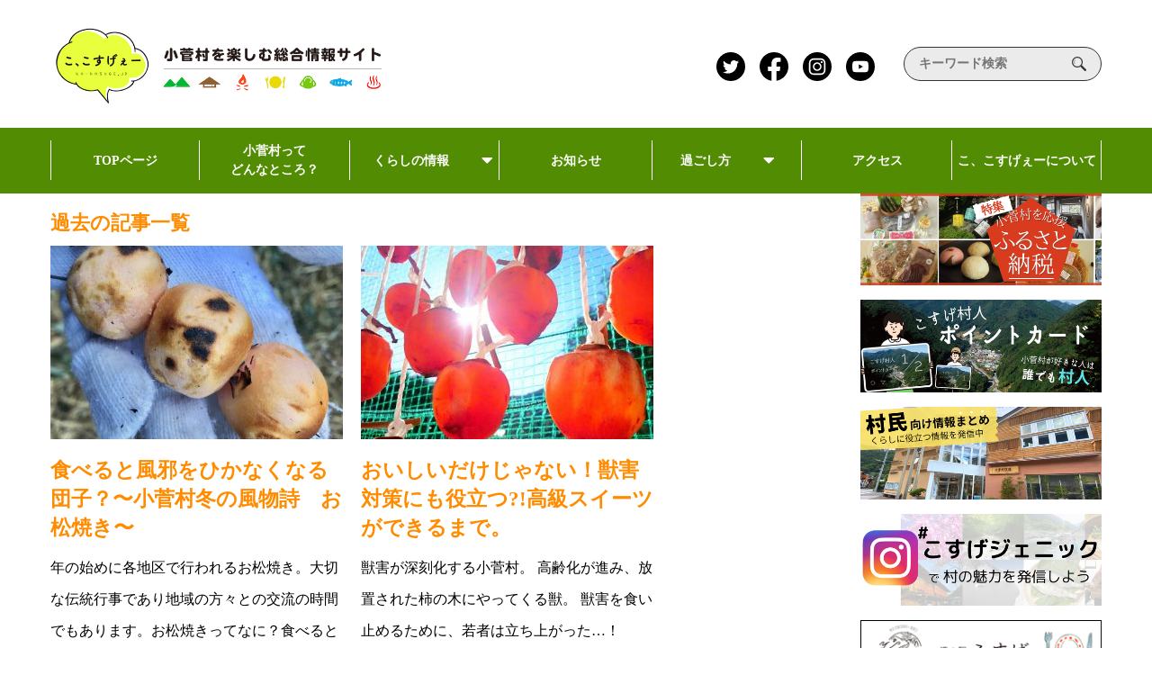

--- FILE ---
content_type: image/svg+xml
request_url: https://ko-kosuge.jp/wp-content/themes/kokosuge2/images/related-h2-title.svg
body_size: 10355
content:
<svg xmlns="http://www.w3.org/2000/svg" width="139.637" height="22.397" viewBox="0 0 139.637 22.397">
  <path id="related-h2-title" d="M-60.6-17.688c-1.584-1.392-4.776-1.008-6.72-.768a2.168,2.168,0,0,0-.408.384,1.828,1.828,0,0,0-1.416-.408c-.888,2.592-.528,14.208-.168,18.5A1.4,1.4,0,0,0-67.7.672a3.193,3.193,0,0,0,.336-1.8c-.24-2.88-.432-6.888-.408-9.984,0,0,.408.48.84.432a24.353,24.353,0,0,1,4.272-.216.931.931,0,0,0,.84.552,1.039,1.039,0,0,0,1.128-.672A56.772,56.772,0,0,0-60.6-17.688ZM-50.376-2.88c-.048-4.92.048-9.744.216-14.64-1.44-1.224-5.376-1.272-7.128-.7a2.225,2.225,0,0,0-1.416.1,40.856,40.856,0,0,0-.048,6.456c.024.336.168,1.2.576,1.272a1.527,1.527,0,0,0,1.3-.6,3.926,3.926,0,0,0,1.272.144,14.834,14.834,0,0,1,3.408.12c.024,1.92,0,7.68-.048,8.832A14.752,14.752,0,0,1-55.2-1.7a18.379,18.379,0,0,0,1.776.816c.168.624.456,1.3.984,1.3a2.418,2.418,0,0,0,1.752-1.08A4.642,4.642,0,0,0-50.376-2.88ZM-66.12-17.4a14.82,14.82,0,0,1,3.552.072,35.057,35.057,0,0,1-.072,5.3,21.388,21.388,0,0,0-5.136.264,49.617,49.617,0,0,1,.336-5.76A6.655,6.655,0,0,0-66.12-17.4Zm14.04.168c-.072,1.488-.144,4.08-.144,5.28a22.957,22.957,0,0,0-4.728-.1,24.6,24.6,0,0,1,.048-5.16A15.5,15.5,0,0,1-52.08-17.232Zm-1.824,3.1a.939.939,0,0,0-.408-1.392,1.636,1.636,0,0,0-.96,0,.975.975,0,0,0-.336,1.344A4.527,4.527,0,0,1-53.9-14.136Zm-12.024-.024c.7-.024,1.224-.048,1.56-.1a1.143,1.143,0,0,0,0-1.176c-.456-.192-1.656-.264-1.92.24A1.4,1.4,0,0,0-65.928-14.16Zm7.08,7.416a15.514,15.514,0,0,1,2.9.192,1.885,1.885,0,0,0,1.152-.024c.1-.648-.216-1.008-.888-1.152A12.863,12.863,0,0,0-58.632-7.9s1.752-.768,2.184-1.584a1.769,1.769,0,0,0-1.368-.6c-.456,0-.84.336-1.176.984-.312.576-.744,1.2-.744,1.2a37.981,37.981,0,0,0-4.152.312c-.792.12-1.224.336-1.248.672-.048.576.864.72,1.272.672A19.385,19.385,0,0,1-60.48-6.7a7.511,7.511,0,0,1-.144,1.44c-.648.072-1.416-.048-1.992.024-.48.072-.744.264-.744.552,0,.384.336.6.96.648.48.048.96.024,1.536.024-.624,1.9-2.016,3.264-3.312,4.728a9.3,9.3,0,0,0,4.608-3.24,3.256,3.256,0,0,1,1.416,1.368C-57.912-.744-57.48,0-56.976,0a1.56,1.56,0,0,0,.72-.264A1.606,1.606,0,0,0-56.9-2.112,5.931,5.931,0,0,0-59.232-3.12a4.179,4.179,0,0,0,.312-.888,9.933,9.933,0,0,0,2.664-.24.861.861,0,0,0-.432-1.128,17.654,17.654,0,0,1-1.944.144A2.265,2.265,0,0,0-58.848-6.744Zm-2.784-1.344a1.113,1.113,0,0,0,.72-.312,1.407,1.407,0,0,0-.624-1.2,2.284,2.284,0,0,0-1.584-.336,3.136,3.136,0,0,0,.5,1.224A1.315,1.315,0,0,0-61.632-8.088ZM-26.256-3.96a1.28,1.28,0,0,0-.6-1.32,56.853,56.853,0,0,1-5.9.432v-1.56c.648-.024,1.776-.1,2.544-.1a3.926,3.926,0,0,0,.84.312c.528-.024.888-.576.984-1.68a52.11,52.11,0,0,0,.12-5.568c-.648-.744-3.408-.792-4.392-.792l.072-1.608a57.161,57.161,0,0,1,5.808.36,1.64,1.64,0,0,0,.24-.792c0-.6-1.08-.84-2.928-.912-.672-.024-2.3-.072-3.072-.072l.048-1.08c.048-1.152-.528-1.488-1.224-1.536-.6-.048-.912.24-.912.912l.024,1.752c-1.128.024-2.832.12-3.672.192-1.56.12-2.28.408-2.232.936.024.456.744.624,1.344.84a23.738,23.738,0,0,1,4.608-.552c.024.888.024,1.632.024,1.632-1.392.072-3.072.264-4.152.384-.6,1.1-.6,5.952.072,7.968a1.56,1.56,0,0,0,1.584-.576,14.01,14.01,0,0,0,2.448.024c-.024.552-.024,1.488-.024,1.488-1.1.024-3.12-.072-4.152-.072a3.891,3.891,0,0,0-1.7.288c-.024.792.528,1.152,1.7,1.2,1.2.048,2.856.024,4.128,0a4.73,4.73,0,0,0,.36,2.352c.768.168,1.56-.144,1.56-1.08l-.024-1.224A45.427,45.427,0,0,0-26.256-3.96ZM-42.1-15.624c0-1.632-1.536-2.328-3.792-2.424A11.586,11.586,0,0,0-43.2-14.5C-42.5-14.712-42.1-15.072-42.1-15.624ZM-30.24-12.84c.048,1.992.024,3.552-.048,5.016-.648.024-1.872.072-2.5.072-.024-.624,0-1.368.024-1.872a7.064,7.064,0,0,0,1.152.048c.5-.576.36-1.32-.48-1.416l-.648-.072a16.956,16.956,0,0,1,.072-1.8C-31.632-12.888-30.864-12.888-30.24-12.84Zm-4.344,3.312c0,.456,0,1.08-.024,1.848a21.232,21.232,0,0,1-2.472,0,34.628,34.628,0,0,1,0-4.992,19.2,19.2,0,0,0,2.5-.168c.024.456.024,1.368,0,1.848-.888.024-1.32.168-1.512.408-.12.744.048,1.056.456,1.272A3.758,3.758,0,0,1-34.584-9.528ZM-25.368-.72c-1.272.144-4.248.312-5.976.312-3.864,0-7.824-.984-10.464-.192a7.212,7.212,0,0,0,.84-2.712c0-1.32-.672-2.016-2.064-1.752A33.961,33.961,0,0,0-41.064-9.5c-.48-1.536-5.256-.672-5.712-.312a1.631,1.631,0,0,0,.72,1.416,5.186,5.186,0,0,1,2.76-.5,19.679,19.679,0,0,1-1.9,4.536c.36.648.72,1.008,1.128,1.08a1.771,1.771,0,0,0,.552-.72.953.953,0,0,1,.888-.48,1.707,1.707,0,0,1,.168.768,7.933,7.933,0,0,1-1.8,3.864A.877.877,0,0,0-44.568.7c0,.624.6.744,1.128.936A5.235,5.235,0,0,1-39.288.072c1.848.312,3.312.72,4.272.96a19.665,19.665,0,0,0,8.448,0A3.9,3.9,0,0,0-25.368-.72Zm9.984-16.248a1.567,1.567,0,0,0-.84-1.584,4.587,4.587,0,0,0-3.384-.288,1.107,1.107,0,0,0,.36,1.512C-18.48-17.088-16.1-16.488-15.384-16.968ZM-1.656-1.176c.192-.336-.672-2.112-1.272-3.312a8.762,8.762,0,0,1-.84,2.712,9.482,9.482,0,0,1-4.224.792C-9.5-.984-10.2-1.56-10.344-2.76a19.907,19.907,0,0,1,.24-4.824,19.02,19.02,0,0,1,4.7-.048.96.96,0,0,0,.432.984,1.772,1.772,0,0,0,1.7-1.32,27.661,27.661,0,0,0,.7-4.944,2.407,2.407,0,0,0-.672-1.8c-1.1-.864-7.488-1.152-8.664-.528-.624.336-.144,1.8.624,1.68a22.129,22.129,0,0,1,6.432-.12,25.1,25.1,0,0,1-.408,4.752A13.34,13.34,0,0,0-10.224-9.1,1.536,1.536,0,0,0-11.9-9.48,22.046,22.046,0,0,0-12.1-1.416C-11.664-.24-10.44.552-8.472.648A19.082,19.082,0,0,0-3.6.192,2.842,2.842,0,0,0-1.656-1.176Zm-11.928-12.5a1.172,1.172,0,0,0-.7-1.536,24.325,24.325,0,0,0-4.392-.1c-2.3.24-3.456.384-3.456,1.176,0,.408.576,1.08.96.96a20.871,20.871,0,0,1,2.64-.576A28.485,28.485,0,0,1-13.584-13.68Zm-1.3,2.928c0-.7-.7-1.056-2.016-1.056a7.408,7.408,0,0,0-2.9.5,1.223,1.223,0,0,0,.36,1.632c.936-.7,3.24-.624,4.032-.408C-14.976-9.96-14.88-10.368-14.88-10.752Zm.024,4.632c.072-.552-.24-1.08-.96-1.608-.648-.024-1.752-.072-2.424-.072-.936,0-1.392.36-1.392,1.008a2.231,2.231,0,0,0,.1.648A38.321,38.321,0,0,1-14.856-6.12ZM-13.8-2.712c-.408-.864-1.848-1.368-2.9-1.368A3.774,3.774,0,0,0-18.96-3.5a1.9,1.9,0,0,0-1.248-.336c-.408.768-.12,3.072.432,4.512a1.514,1.514,0,0,0,.888.912A1.561,1.561,0,0,0-18.048.7,6.024,6.024,0,0,0-15.912.528,1.311,1.311,0,0,0-15,1.752,2.5,2.5,0,0,0-14.184.528,10.146,10.146,0,0,0-13.8-2.712ZM-15.912-.48a20.331,20.331,0,0,1-2.424.048,6.535,6.535,0,0,1-.288-2.328,5.552,5.552,0,0,1,2.808,0A3.9,3.9,0,0,1-15.912-.48Zm37.176-4.3a1.093,1.093,0,0,0-.72-1.152,4.98,4.98,0,0,0-1.464-.264,2.869,2.869,0,0,0-.792-2.5,20.475,20.475,0,0,0-5.232-.36v-1.176a12.2,12.2,0,0,1,1.632.072c.216.024.672.336.96.336,1.344,0,1.728-2.808,1.968-3.768a2.06,2.06,0,0,0-2.04-1.1,24.425,24.425,0,0,0-2.448-.144v-1.152a49.471,49.471,0,0,1,6.7.36.889.889,0,0,0-.264-1.344,43.342,43.342,0,0,0-6.408-.312,7.126,7.126,0,0,0-.144-1.728c-.288-.648-1.512-.6-2.112-.5v2.376a65.7,65.7,0,0,0-7.032.6s-.336.648.024.984a1.292,1.292,0,0,0,1.152.312,55.4,55.4,0,0,1,5.808-.672v1.2c-1.344.1-2.736.312-2.736.312A6.986,6.986,0,0,0,6.5-14.472a12.908,12.908,0,0,0,.264,3.912c.264.792.72,1.128,1.392,1.032a4.274,4.274,0,0,0,.672-.7,1.085,1.085,0,0,0,.7.192c.36-.024.744-.1,1.272-.12v1.224a32.422,32.422,0,0,0-5.136.72,1.083,1.083,0,0,0,1.344,1.08c.888-.1,2.064-.384,3.768-.48L10.8-6.24c-3,.216-5.976.5-7.272.768l-.36.744c.288.432.768.7,1.776.528a51.308,51.308,0,0,1,5.832-.6v1.632c-1.824.024-3.5.024-4.728.048a1.175,1.175,0,0,0,.384,1.3s3.048.048,4.392,0l.024,1.776a11.947,11.947,0,0,1-2.76-.168,12.776,12.776,0,0,1,2.76,2.352s1.32,0,1.8-.7A11.107,11.107,0,0,0,13.056-1.9c1.872-.048,3.624-.264,3.624-.264.264.408.5.6.768.6.408,0,.816-.408,1.128-1.248a10.429,10.429,0,0,0,.384-1.944c.672.12,1.152.12,1.608.168A1.974,1.974,0,0,0,21.264-4.776Zm-5.952-8.736a6.414,6.414,0,0,1-.336,2.184,8.008,8.008,0,0,0-1.9-.144l.024-2.136A13.839,13.839,0,0,1,15.312-13.512ZM10.8-11.352c-.552,0-1.416.144-2.088.216a15.288,15.288,0,0,1-.144-2.28,1.465,1.465,0,0,0,.672.12c.384-.024,1.032-.168,1.56-.168Zm6.216,3.72a7.408,7.408,0,0,1,.024,1.3s-2.424-.1-3.96-.024V-7.752A20.439,20.439,0,0,1,17.016-7.632ZM16.8-3.408s-2.448.168-3.744.168V-4.92a34.388,34.388,0,0,1,3.912.024A5.6,5.6,0,0,1,16.8-3.408ZM45.888-8.376c.1-.744-.648-1.272-1.32-1.44-3.072-.768-12.456-.192-17.136.264a1.416,1.416,0,0,0-1.2.768A1.91,1.91,0,0,0,27.5-7.176a41.174,41.174,0,0,1,15.384-.768C44.064-7.7,45.744-7.344,45.888-8.376Zm23.88-7.368a2.987,2.987,0,0,0-.024-1.056,3.272,3.272,0,0,0-1.992-.528c-1.44,0-2.952.216-4.152.216l.336-1.32a1.84,1.84,0,0,0-1.848-.648,48.975,48.975,0,0,1-2.136,6.672,8.022,8.022,0,0,0,3.36-3.7,1.089,1.089,0,0,0,.84.36A39.454,39.454,0,0,1,69.768-15.744ZM60.1-11.016c.1-.5-.264-.744-1.056-.744-.456,0-1.824.1-2.256.12a1.473,1.473,0,0,0-.288-1.32,17.025,17.025,0,0,1,2.424.168c.408-.072.672-.48.72-1.224l.12-1.728c-.672-.792-2.352-.6-3.168-.624.144-.672-.1-.864-.552-1.248a14.761,14.761,0,0,1,2.592.072A2.247,2.247,0,0,0,60-17.736c.048-.7-.432-1.032-1.464-1.032a37.233,37.233,0,0,0-6.144.48A2.273,2.273,0,0,0,50.9-18.48c-.432,1.128,0,7.488.192,8.832a2.563,2.563,0,0,0,.96.408,4.385,4.385,0,0,0,1.1-1.032,32.148,32.148,0,0,1,6.672-.336A.758.758,0,0,0,60.1-11.016ZM54.84-16.272c-.552.024-1.488.144-2.208.24,0-.6.024-1.008.048-1.272.672-.048,1.7-.144,2.208-.168Zm3.12.888a7.655,7.655,0,0,1-.048,1.368c-1.512.048-3.288.192-5.328.408L52.56-15.24c.288-.072.432.168.552.336A18.658,18.658,0,0,1,57.96-15.384ZM69.288-12c-.024-.672-.648-1.008-1.944-1.008-1.128,0-2.4-.024-3.312.048-.744.048-1.2.288-1.272.648a.906.906,0,0,0,.624.984,3.073,3.073,0,0,0,.888-.192c1.032-.312,2.736,0,4.344,0C68.88-11.52,69.1-11.784,69.288-12ZM55.1-11.616c-.792.072-1.872.192-2.424.288-.024-.816-.072-1.512-.072-1.512a2.36,2.36,0,0,0,.96.192,10.722,10.722,0,0,0,1.44-.168ZM69.936.7a6.538,6.538,0,0,0-1.32-2.856S68.472-.528,67.992-.1c-.744.144-4.032.384-4.416-.264-.336-.552,0-1.8.1-2.5.48.024,1.44.1,1.44.1a1.1,1.1,0,0,0,1.68.12,24.029,24.029,0,0,0,.648-6.216c-.432-.864-2.328-1.128-4.512-1.152a45.122,45.122,0,0,0-6,.432c-.336-.24-1.656-.456-1.992-.12-.264,2.112-.36,6.048.552,7.512a1.363,1.363,0,0,0,1.56-.36,7.218,7.218,0,0,0,1.488-.072C56.52.312,52.872,1.8,51.24,2.52a16.419,16.419,0,0,0,5.328-1.128c2.112-1.1,3.888-3.12,3.888-3.768,0-.24-.456-.456-.456-.456s1.3-.1,1.656-.1c-.048.6-.1,1.488-.1,1.752,0,1.464,1.128,2.16,2.4,2.52a11.4,11.4,0,0,0,4.512.216C69.36,1.44,69.864,1.152,69.936.7ZM65.16-8.688c-.024,1.44-.1,2.952-.192,4.92a31.991,31.991,0,0,0-7.872.1,39.182,39.182,0,0,1,0-4.8A31.279,31.279,0,0,1,65.16-8.688Zm-1.728,1.68a.767.767,0,0,0-.288-.936,24.172,24.172,0,0,0-4.224.192c-.216.36-.192,1.176.216,1.128C60.528-6.816,62.808-6.768,63.432-7.008ZM63.264-4.68a.929.929,0,0,0-.072-1.272,19.145,19.145,0,0,0-4.176.072,1.291,1.291,0,0,0,.072,1.248A9.09,9.09,0,0,1,63.264-4.68Z" transform="translate(69.699 19.877)" fill="#518c03"/>
</svg>
